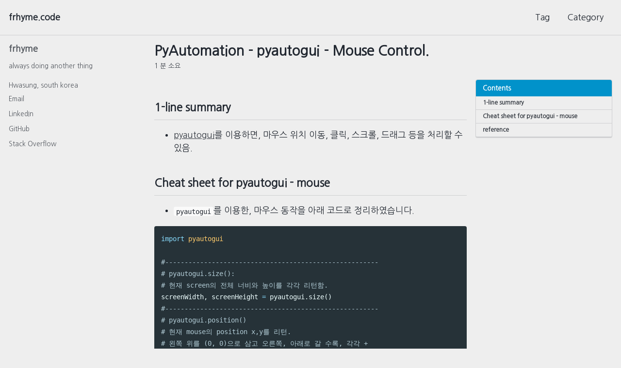

--- FILE ---
content_type: text/html; charset=utf-8
request_url: https://frhyme.github.io/python-libs/pyautogui_1mouse_control/
body_size: 5267
content:
<!doctype html>
<!--
  Minimal Mistakes Jekyll Theme 4.17.2 by Michael Rose
  Copyright 2013-2019 Michael Rose - mademistakes.com | @mmistakes
  Free for personal and commercial use under the MIT license
  https://github.com/mmistakes/minimal-mistakes/blob/master/LICENSE
-->
<html lang="ko" class="no-js">
  <head>
    <meta charset="utf-8">

<!-- begin _includes/seo.html --><title>PyAutomation - pyautogui - Mouse Control. : frhyme.code</title>
<meta name="description" content="1-line summary">


  <meta name="author" content="frhyme">


<meta property="og:type" content="article">
<meta property="og:locale" content="ko">
<meta property="og:site_name" content="frhyme.code">
<meta property="og:title" content="PyAutomation - pyautogui - Mouse Control.">
<meta property="og:url" content="https://frhyme.github.io/python-libs/pyautogui_1mouse_control/">


  <meta property="og:description" content="1-line summary">







  <meta property="article:published_time" content="2020-02-13T00:00:00+00:00">





  

  


<link rel="canonical" href="https://frhyme.github.io/python-libs/pyautogui_1mouse_control/">




<script type="application/ld+json">
  {
    "@context": "https://schema.org",
    
      "@type": "Person",
      "name": "Seunghoon Lee",
      "url": "https://frhyme.github.io/"
    
  }
</script>






<!-- end _includes/seo.html -->


<link href="/feed.xml" type="application/atom+xml" rel="alternate" title="frhyme.code Feed">

<!-- https://t.co/dKP3o1e -->
<meta name="viewport" content="width=device-width, initial-scale=1.0">
<!-- 20210119 ADD favicon-->
<link rel="icon" type="image/png" href="/assets/favicon.ico">

<script>
  document.documentElement.className = document.documentElement.className.replace(/\bno-js\b/g, '') + ' js ';
</script>


<!-- For all browsers -->
<link rel="stylesheet" href="/assets/css/main.css">

<!--[if IE]>
  <style>
    /* old IE unsupported flexbox fixes */
    .greedy-nav .site-title {
      padding-right: 3em;
    }
    .greedy-nav button {
      position: absolute;
      top: 0;
      right: 0;
      height: 100%;
    }
  </style>
<![endif]-->



    <!-- start custom head snippets -->
<!--
<script async src="//pagead2.googlesyndication.com/pagead/js/adsbygoogle.js"></script>
<script>
    (adsbygoogle = window.adsbygoogle || []).push({
        google_ad_client: "ca-pub-8703268960755247",
        enable_page_level_ads: true
    });
</script>
-->
<script async src="//pagead2.googlesyndication.com/pagead/js/adsbygoogle.js"></script>
<script>
    (adsbygoogle = window.adsbygoogle || []).push({
        google_ad_client: "ca-pub-8703268960755247",
        enable_page_level_ads: true
    });
</script>
<!-- 20210119 ADD mermaid -->
<script src="https://cdn.jsdelivr.net/npm/mermaid/dist/mermaid.min.js"></script>
<script>mermaid.initialize({startOnLoad:true});</script>

<!-- insert favicons. use https://realfavicongenerator.net/ -->

<!-- end custom head snippets -->



  </head>
  

  <body class="layout--single">
    <nav class="skip-links">
  <h2 class="screen-reader-text">Skip links</h2>
  <ul>
    <li><a href="#site-nav" class="screen-reader-shortcut">Skip to primary navigation</a></li>
    <li><a href="#main" class="screen-reader-shortcut">Skip to content</a></li>
    <li><a href="#footer" class="screen-reader-shortcut">Skip to footer</a></li>
  </ul>
</nav>

    <!--[if lt IE 9]>
<div class="notice--danger align-center" style="margin: 0;">You are using an <strong>outdated</strong> browser. Please <a href="https://browsehappy.com/">upgrade your browser</a> to improve your experience.</div>
<![endif]-->

    

<div class="masthead">
  <div class="masthead__inner-wrap">
    <div class="masthead__menu">
      <nav id="site-nav" class="greedy-nav">
        
        <a class="site-title" href="/">
          frhyme.code
          
        </a>
        <ul class="visible-links"><li class="masthead__menu-item">
              <a href="/tags/" >Tag</a>
            </li><li class="masthead__menu-item">
              <a href="/categories/" >Category</a>
            </li></ul>
        
        <button class="greedy-nav__toggle hidden" type="button">
          <span class="visually-hidden">토글 메뉴</span>
          <div class="navicon"></div>
        </button>
        <ul class="hidden-links hidden"></ul>
      </nav>
    </div>
  </div>
</div>


    <div class="initial-content">
      



<div id="main" role="main">
  
  <div class="sidebar sticky">
  


<div itemscope itemtype="https://schema.org/Person">

  

  <div class="author__content">
    
      <a href=""><h3 class="author__name" itemprop="name">frhyme</h3></a>
    
    
      <div class="author__bio" itemprop="description">
        <p>always doing another thing</p>

      </div>
    
  </div>

  <div class="author__urls-wrapper">
    <button class="btn btn--inverse">팔로우</button>
    <ul class="author__urls social-icons">
      
        <li itemprop="homeLocation" itemscope itemtype="https://schema.org/Place">
          <i class="fas fa-fw fa-map-marker-alt" aria-hidden="true"></i> <span itemprop="name">Hwasung, south korea</span>
        </li>
      

      

      

      
        <li>
          <a href="mailto:freerhein@gmail.com">
            <meta itemprop="email" content="freerhein@gmail.com" />
            <i class="fas fa-fw fa-envelope-square" aria-hidden="true"></i> Email
          </a>
        </li>
      

      

      

      

      
        <li>
          <a href="https://www.linkedin.com/in/seunghoon-lee-4756918a" itemprop="sameAs" rel="nofollow noopener noreferrer">
            <i class="fab fa-fw fa-linkedin" aria-hidden="true"></i> LinkedIn
          </a>
        </li>
      

      

      

      

      

      
        <li>
          <a href="https://github.com/frhyme" itemprop="sameAs" rel="nofollow noopener noreferrer">
            <i class="fab fa-fw fa-github" aria-hidden="true"></i> GitHub
          </a>
        </li>
      

      

      
        <li>
          <a href="https://stackoverflow.com/users/6773046/frhyme" itemprop="sameAs" rel="nofollow noopener noreferrer">
            <i class="fab fa-fw fa-stack-overflow" aria-hidden="true"></i> Stack Overflow
          </a>
        </li>
      

      

      

      

      

      

      

      

      

      

      

      

      <!--
  <li>
    <a href="http://link-to-whatever-social-network.com/user/" itemprop="sameAs" rel="nofollow noopener noreferrer">
      <i class="fas fa-fw" aria-hidden="true"></i> Custom Social Profile Link
    </a>
  </li>
-->
    </ul>
  </div>
</div>

  
  </div>


  <article class="page" itemscope itemtype="https://schema.org/CreativeWork">
    <meta itemprop="headline" content="PyAutomation - pyautogui - Mouse Control.">
    <meta itemprop="description" content="1-line summary">
    <meta itemprop="datePublished" content="February 13, 2020">
    

    <div class="page__inner-wrap">
      
        <header>
          <h1 id="page-title" class="page__title" itemprop="headline">PyAutomation - pyautogui - Mouse Control.
</h1>
          
            <p class="page__meta"><i class="far fa-clock" aria-hidden="true"></i> 




  1 분 소요

</p>
          
        </header>
      

      <section class="page__content" itemprop="text">
        <!--
        -->

         
        <aside class="sidebar__right sticky">
          <nav class="toc">
            
            <header>
              <h4 class="nav__title">
                <i class="fas fa-bars"></i> Contents</h4>
            </header>
            <ul class="toc__menu">
  <li><a href="#1-line-summary">1-line summary</a></li>
  <li><a href="#cheat-sheet-for-pyautogui---mouse">Cheat sheet for pyautogui - mouse</a></li>
  <li><a href="#reference">reference</a></li>
</ul> 
          </nav>
          <!-- devinlife comment : right-sidebar ads -->
          <nav class="toc-custom">
             <script async src="https://pagead2.googlesyndication.com/pagead/js/adsbygoogle.js"></script>
<!-- sidebar-ad -->
<ins class="adsbygoogle" style="display:block" data-ad-client="ca-pub-8703268960755247" data-ad-slot="8429315249" data-ad-format="auto"
    data-full-width-responsive="true"></ins>
<script>
    (adsbygoogle = window.adsbygoogle || []).push({});
</script> 
          </nav>
        </aside>
        
        
        <h2 id="1-line-summary">1-line summary</h2>

<ul>
  <li><a href="https://pyautogui.readthedocs.io/en/latest/mouse.html">pyautogui</a>를 이용하면, 마우스 위치 이동, 클릭, 스크롤, 드래그 등을 처리할 수 있음.</li>
</ul>

<h2 id="cheat-sheet-for-pyautogui---mouse">Cheat sheet for pyautogui - mouse</h2>

<ul>
  <li><code class="language-plaintext highlighter-rouge">pyautogui</code>를 이용한, 마우스 동작을 아래 코드로 정리하였습니다.</li>
</ul>

<div class="language-python highlighter-rouge"><div class="highlight"><pre class="highlight"><code><span class="kn">import</span> <span class="nn">pyautogui</span>

<span class="c1">#-------------------------------------------------------
# pyautogui.size():
# 현재 screen의 전체 너비와 높이를 각각 리턴함.
</span><span class="n">screenWidth</span><span class="p">,</span> <span class="n">screenHeight</span> <span class="o">=</span> <span class="n">pyautogui</span><span class="p">.</span><span class="n">size</span><span class="p">()</span>
<span class="c1">#-------------------------------------------------------
# pyautogui.position()
# 현재 mouse의 position x,y를 리턴.
# 왼쪽 위를 (0, 0)으로 삼고 오른쪽, 아래로 갈 수록, 각각 +
</span><span class="n">currentMouseX</span><span class="p">,</span> <span class="n">currentMouseY</span> <span class="o">=</span> <span class="n">pyautogui</span><span class="p">.</span><span class="n">position</span><span class="p">()</span>
<span class="c1">#-------------------------------------------------------
# pyautogui.moveTo(Absolute_X, Absolute_Y):
# mouse의 절대적 위치 이동, X, Y 좌표를 정확하게 넘겨야 함.
</span><span class="n">newMouseX</span> <span class="o">=</span> <span class="n">currentMouseX</span> <span class="o">-</span> <span class="mi">100</span>
<span class="n">newMouseY</span> <span class="o">=</span> <span class="n">currentMouseY</span> <span class="o">-</span> <span class="mi">100</span>
<span class="n">pyautogui</span><span class="p">.</span><span class="n">moveTo</span><span class="p">(</span><span class="n">newMouseX</span><span class="p">,</span> <span class="n">newMouseY</span><span class="p">)</span>
<span class="c1"># None을 넘길 경우, 넘어간 좌표만 이동.
</span><span class="n">pyautogui</span><span class="p">.</span><span class="n">moveTo</span><span class="p">(</span><span class="bp">None</span><span class="p">,</span> <span class="n">newMouseY</span><span class="o">+</span><span class="mi">100</span><span class="p">)</span>
<span class="n">pyautogui</span><span class="p">.</span><span class="n">moveTo</span><span class="p">(</span><span class="n">newMouseX</span><span class="o">+</span><span class="mi">100</span><span class="p">,</span> <span class="bp">None</span><span class="p">)</span>
<span class="c1">#-------------------------------------------------------
# pyautogui.move(delta_x, delta_y):
# mouse의 상대적 좌표 이동. 현재 위치에서 얼마나 이동할지
# 즉, delta_x, delta_y 를 넘긴다고 보면 됨.
</span><span class="n">pyautogui</span><span class="p">.</span><span class="n">move</span><span class="p">(</span><span class="mi">0</span><span class="p">,</span> <span class="mi">50</span><span class="p">)</span>
<span class="c1">#-------------------------------------------------------
# pyautogui.dragT(absolute_x, absolute_y, button=left):
# pyautogui.drag(delta_x, delta_y, button=left):
# 특정 좌표에서, 마우스를 누른 상태로 어떤 포지션까지 움직일때.
</span><span class="n">pyautogui</span><span class="p">.</span><span class="n">dragTo</span><span class="p">(</span><span class="mi">0</span><span class="p">,</span> <span class="mi">50</span><span class="p">,</span> <span class="n">button</span><span class="o">=</span><span class="n">left</span><span class="p">)</span>
<span class="n">pyautogui</span><span class="p">.</span><span class="n">drag</span><span class="p">(</span><span class="mi">0</span><span class="p">,</span> <span class="mi">50</span><span class="p">,</span> <span class="n">button</span><span class="o">=</span><span class="n">left</span><span class="p">)</span>
<span class="c1">#-------------------------------------------------------
# pyautogui.click(button='right', clicks=3, interval=0.25):
# button: 'left', 'right', 'middle'
# clicks: 1, 2(double-click), 3
# interval: 매 클릭마다 시간 간격
# 3.0 초마다 왼쪽 마우스 버튼 더블클릭.
</span><span class="n">pyautogui</span><span class="p">.</span><span class="n">click</span><span class="p">(</span><span class="n">button</span><span class="o">=</span><span class="s">'left'</span><span class="p">,</span> <span class="n">clicks</span><span class="o">=</span><span class="mi">2</span><span class="p">,</span> <span class="n">interval</span><span class="o">=</span><span class="mf">3.0</span><span class="p">)</span>
<span class="c1"># pyautogui.doubleClick()
#-------------------------------------------------------
# pyautogui.scroll(delta_y)
# 기본적으로 수직 스크롤링만 존재함.
</span><span class="n">pyautogui</span><span class="p">.</span><span class="n">scroll</span><span class="p">(</span><span class="o">-</span><span class="mi">10</span><span class="p">)</span>
<span class="c1">#-------------------------------------------------------
</span></code></pre></div></div>

<h2 id="reference">reference</h2>

<ul>
  <li><a href="https://pyautogui.readthedocs.io/en/latest/mouse.html">pyautogui - mouse</a></li>
</ul>

        
      </section>

      <footer class="page__meta">
        
        
  


  
  
  

  <p class="page__taxonomy">
    <strong><i class="fas fa-fw fa-tags" aria-hidden="true"></i> 태그: </strong>
    <span itemprop="keywords">
    
      
      
      <a href="/tags/#automation" class="page__taxonomy-item" rel="tag">automation</a><span class="sep">, </span>
    
      
      
      <a href="/tags/#pyautogui" class="page__taxonomy-item" rel="tag">pyautogui</a><span class="sep">, </span>
    
      
      
      <a href="/tags/#python-libs" class="page__taxonomy-item" rel="tag">python-libs</a><span class="sep">, </span>
    
      
      
      <a href="/tags/#python" class="page__taxonomy-item" rel="tag">python</a>
    
    </span>
  </p>




  


  
  
  

  <p class="page__taxonomy">
    <strong><i class="fas fa-fw fa-folder-open" aria-hidden="true"></i> 카테고리: </strong>
    <span itemprop="keywords">
    
      
      
      <a href="/categories/#python-libs" class="page__taxonomy-item" rel="tag">python-libs</a>
    
    </span>
  </p>


        
          <p class="page__date"><strong><i class="fas fa-fw fa-calendar-alt" aria-hidden="true"></i> 업데이트:</strong> <time datetime="2020-02-13T00:00:00+00:00">February 13, 2020</time></p>
        
      </footer>

      <section class="page__share">
  
    <h4 class="page__share-title">공유하기</h4>
  

  <a href="https://twitter.com/intent/tweet?text=PyAutomation+-+pyautogui+-+Mouse+Control.%20https%3A%2F%2Ffrhyme.github.io%2Fpython-libs%2Fpyautogui_1mouse_control%2F" class="btn btn--twitter" onclick="window.open(this.href, 'window', 'left=20,top=20,width=500,height=500,toolbar=1,resizable=0'); return false;" title="공유하기 Twitter"><i class="fab fa-fw fa-twitter" aria-hidden="true"></i><span> Twitter</span></a>

  <a href="https://www.facebook.com/sharer/sharer.php?u=https%3A%2F%2Ffrhyme.github.io%2Fpython-libs%2Fpyautogui_1mouse_control%2F" class="btn btn--facebook" onclick="window.open(this.href, 'window', 'left=20,top=20,width=500,height=500,toolbar=1,resizable=0'); return false;" title="공유하기 Facebook"><i class="fab fa-fw fa-facebook" aria-hidden="true"></i><span> Facebook</span></a>

  <a href="https://www.linkedin.com/shareArticle?mini=true&url=https%3A%2F%2Ffrhyme.github.io%2Fpython-libs%2Fpyautogui_1mouse_control%2F" class="btn btn--linkedin" onclick="window.open(this.href, 'window', 'left=20,top=20,width=500,height=500,toolbar=1,resizable=0'); return false;" title="공유하기 LinkedIn"><i class="fab fa-fw fa-linkedin" aria-hidden="true"></i><span> LinkedIn</span></a>
</section>


      
  <nav class="pagination">
    
      <a href="/python-libs/pyautogui_0quick_tutorial/" class="pagination--pager" title="PyAutomation - pyautogui - install.
">이전</a>
    
    
      <a href="/python-libs/pyautogui_2keyboard_control/" class="pagination--pager" title="PyAutomation - pyautogui - Keyboard Control.
">다음</a>
    
  </nav>

    </div>

    
      <div class="page__comments">
  
  
      <h4 class="page__comments-title">댓글남기기</h4>
      <section id="disqus_thread"></section>
    
</div>

    
  </article>

  
  
</div>

    </div>
    <!--191217. 애드센스
    <script async src="//pagead2.googlesyndication.com/pagead/js/adsbygoogle.js"></script>
    -->
    
    

    <div id="footer" class="page__footer">
      <footer>
        <!-- start custom footer snippets -->
<script async src="https://pagead2.googlesyndication.com/pagead/js/adsbygoogle.js"></script>
<!-- footer-ad -->
<ins class="adsbygoogle" style="display:block" data-ad-client="ca-pub-8703268960755247" data-ad-slot="1181380610" data-ad-format="auto"
    data-full-width-responsive="true"></ins>
<script>
    (adsbygoogle = window.adsbygoogle || []).push({});
</script>
<!-- end custom footer snippets -->

        <div class="page__footer-follow">
  <ul class="social-icons">
    
      <li><strong>팔로우:</strong></li>
    

    

    <li><a href="/feed.xml"><i class="fas fa-fw fa-rss-square" aria-hidden="true"></i> 피드</a></li>
  </ul>
</div>

<div class="page__footer-copyright">&copy; 2023 Seunghoon Lee. Powered by <a href="https://jekyllrb.com" rel="nofollow">Jekyll</a> &amp; <a href="https://mademistakes.com/work/minimal-mistakes-jekyll-theme/" rel="nofollow">Minimal Mistakes</a>.</div>

      </footer>
    </div>

    
  <script src="/assets/js/main.min.js"></script>
  <script src="https://kit.fontawesome.com/4eee35f757.js"></script>







  <!-- Global site tag (gtag.js) - Google Analytics -->
<script async src="https://www.googletagmanager.com/gtag/js?id=G-RFTR0Z3BTP"></script>
<script>
  window.dataLayer = window.dataLayer || [];
  function gtag(){dataLayer.push(arguments);}
  gtag('js', new Date());

  gtag('config', 'G-RFTR0Z3BTP', { 'anonymize_ip': false});
</script>






    
  <script>
    var disqus_config = function () {
      this.page.url = "https://frhyme.github.io/python-libs/pyautogui_1mouse_control/";  // Replace PAGE_URL with your page's canonical URL variable
      this.page.identifier = "/python-libs/pyautogui_1mouse_control"; // Replace PAGE_IDENTIFIER with your page's unique identifier variable
    };
    (function() { // DON'T EDIT BELOW THIS LINE
      var d = document, s = d.createElement('script');
      s.src = 'https://https-frhyme-github-io.disqus.com/embed.js';
      s.setAttribute('data-timestamp', +new Date());
      (d.head || d.body).appendChild(s);
    })();
  </script>
<noscript>Please enable JavaScript to view the <a href="https://disqus.com/?ref_noscript">comments powered by Disqus.</a></noscript>


  





  </body>
</html>


--- FILE ---
content_type: text/html; charset=utf-8
request_url: https://www.google.com/recaptcha/api2/aframe
body_size: 267
content:
<!DOCTYPE HTML><html><head><meta http-equiv="content-type" content="text/html; charset=UTF-8"></head><body><script nonce="5VVuQYa29HoBKsqlB2T1Hg">/** Anti-fraud and anti-abuse applications only. See google.com/recaptcha */ try{var clients={'sodar':'https://pagead2.googlesyndication.com/pagead/sodar?'};window.addEventListener("message",function(a){try{if(a.source===window.parent){var b=JSON.parse(a.data);var c=clients[b['id']];if(c){var d=document.createElement('img');d.src=c+b['params']+'&rc='+(localStorage.getItem("rc::a")?sessionStorage.getItem("rc::b"):"");window.document.body.appendChild(d);sessionStorage.setItem("rc::e",parseInt(sessionStorage.getItem("rc::e")||0)+1);localStorage.setItem("rc::h",'1768834886317');}}}catch(b){}});window.parent.postMessage("_grecaptcha_ready", "*");}catch(b){}</script></body></html>